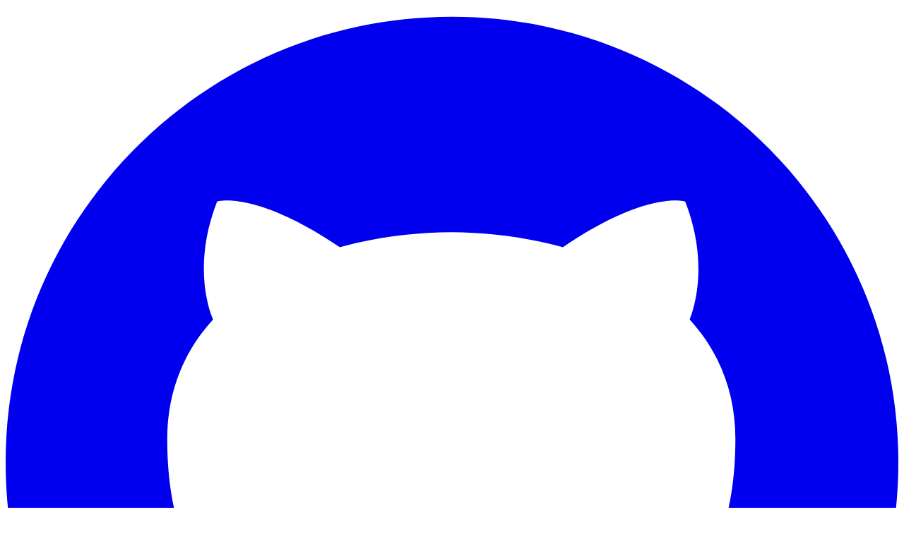

--- FILE ---
content_type: text/html; charset=UTF-8
request_url: https://laravel.io/forum/03-02-2014-pivot-table-with-3-columns
body_size: 11008
content:
<!DOCTYPE html>
<html lang="en">
<head>
    <meta charset="utf-8">
    <meta http-equiv="X-UA-Compatible" content="IE=edge">
    <meta name="viewport" content="width=device-width, initial-scale=1">

    <!-- CSRF Token -->
    <meta name="csrf-token" content="W6GEnZMOpNPEyHFFUrv7QMxpNZyV2iUc76kc6WXo">

    <title>
        pivot table with 3 columns | 
        Laravel.io
        
    </title>

    <meta name="description" content="The Laravel portal for problem solving, knowledge sharing and community building." />
    <link rel="canonical" href="https://laravel.io/forum/03-02-2014-pivot-table-with-3-columns" />
    
    <link rel="preconnect" href="https://fonts.bunny.net">
    <link href="https://fonts.bunny.net/css?family=inter:400,500,600&display=swap" rel="stylesheet" />

    <link rel="preload" as="style" href="https://laravel.io/build/assets/app-CnYWdqLm.css" /><link rel="stylesheet" href="https://laravel.io/build/assets/app-CnYWdqLm.css" data-navigate-track="reload" />
    
    <script>
        window.Laravel = {"csrfToken":"W6GEnZMOpNPEyHFFUrv7QMxpNZyV2iUc76kc6WXo"};
    </script>

    <link rel="alternate" type="application/atom+xml" href="https://laravel.io/forum/feed" title="Laravel.io Forum RSS Feed">
    <link rel="alternate" type="application/atom+xml" href="https://laravel.io/articles/feed" title="Laravel.io Articles RSS Feed">
    <link rel="apple-touch-icon" sizes="180x180" href="/images/favicons/apple-touch-icon.png">
<link rel="icon" type="image/png" sizes="32x32" href="/images/favicons/favicon-32x32.png">
<link rel="icon" type="image/png" sizes="16x16" href="/images/favicons/favicon-16x16.png">
<link rel="manifest" href="/site.webmanifest">
<link rel="mask-icon" href="/images/favicons/safari-pinned-tab.svg" color="#5bbad5">
<meta name="msapplication-TileColor" content="#2b5797">
<meta name="theme-color" content="#ffffff">
    <!-- Twitter sharing -->
<meta name="twitter:card" content="summary_large_image" />
<meta name="twitter:title" content="pivot table with 3 columns | Laravel.io">
<meta name="twitter:creator" content="@laravelio" />
<!-- /Twitter sharing -->

<!-- Facebook sharing -->
<meta property="og:url" content="https://laravel.io/forum/03-02-2014-pivot-table-with-3-columns" />
<meta property="og:title" content="pivot table with 3 columns | Laravel.io" />

    <meta property="og:image" content="https://laravel.io/images/laravelio-share.png" />
<!-- /Facebook sharing -->
    <!-- Fathom - beautiful, simple website analytics -->
    <script src="https://cdn.usefathom.com/script.js" site="UXCUXOED" defer ></script>
    <!-- / Fathom -->

    <!-- Livewire Styles --><style >[wire\:loading][wire\:loading], [wire\:loading\.delay][wire\:loading\.delay], [wire\:loading\.inline-block][wire\:loading\.inline-block], [wire\:loading\.inline][wire\:loading\.inline], [wire\:loading\.block][wire\:loading\.block], [wire\:loading\.flex][wire\:loading\.flex], [wire\:loading\.table][wire\:loading\.table], [wire\:loading\.grid][wire\:loading\.grid], [wire\:loading\.inline-flex][wire\:loading\.inline-flex] {display: none;}[wire\:loading\.delay\.none][wire\:loading\.delay\.none], [wire\:loading\.delay\.shortest][wire\:loading\.delay\.shortest], [wire\:loading\.delay\.shorter][wire\:loading\.delay\.shorter], [wire\:loading\.delay\.short][wire\:loading\.delay\.short], [wire\:loading\.delay\.default][wire\:loading\.delay\.default], [wire\:loading\.delay\.long][wire\:loading\.delay\.long], [wire\:loading\.delay\.longer][wire\:loading\.delay\.longer], [wire\:loading\.delay\.longest][wire\:loading\.delay\.longest] {display: none;}[wire\:offline][wire\:offline] {display: none;}[wire\:dirty]:not(textarea):not(input):not(select) {display: none;}:root {--livewire-progress-bar-color: #2299dd;}[x-cloak] {display: none !important;}[wire\:cloak] {display: none !important;}</style>
</head>

<body class=" font-sans text-black bg-white antialiased" :class="{ 'overflow-hidden': lockScroll }" x-data="{ lockScroll: false, activeModal: false }" @keyup.escape="activeModal = false">

<section class="bg-lio-500 text-white text-base py-2 px-4 flex justify-center text-center">
    <a class="md:flex md:items-center" href="https://github.com/sponsors/laravelio" target="_blank" rel="noopener">
        <svg class="shrink-0 w-4 h-4 inline mr-2" viewBox="0 0 24 24" fill="currentColor">
    <path d="M12 .297c-6.63 0-12 5.373-12 12 0 5.303 3.438 9.8 8.205 11.385.6.113.82-.258.82-.577 0-.285-.01-1.04-.015-2.04-3.338.724-4.042-1.61-4.042-1.61C4.422 18.07 3.633 17.7 3.633 17.7c-1.087-.744.084-.729.084-.729 1.205.084 1.838 1.236 1.838 1.236 1.07 1.835 2.809 1.305 3.495.998.108-.776.417-1.305.76-1.605-2.665-.3-5.466-1.332-5.466-5.93 0-1.31.465-2.38 1.235-3.22-.135-.303-.54-1.523.105-3.176 0 0 1.005-.322 3.3 1.23.96-.267 1.98-.399 3-.405 1.02.006 2.04.138 3 .405 2.28-1.552 3.285-1.23 3.285-1.23.645 1.653.24 2.873.12 3.176.765.84 1.23 1.91 1.23 3.22 0 4.61-2.805 5.625-5.475 5.92.42.36.81 1.096.81 2.22 0 1.606-.015 2.896-.015 3.286 0 .315.21.69.825.57C20.565 22.092 24 17.592 24 12.297c0-6.627-5.373-12-12-12"/>
</svg> Support the ongoing development of Laravel.io  →
    </a>
</section>
<nav class="shadow-sm mb-1">
    <div class="container mx-auto text-gray-800 lg:block lg:py-8" x-data="navConfig()" @click.outside="nav = false">
        <div class="block bg-white 2xl:-mx-10">
            <div class="lg:px-4 lg:flex">
                <div class="block lg:flex lg:items-center lg:shrink-0">
                    <div class="flex justify-between items-center p-4 lg:p-0">
                        <a href="https://laravel.io" class="mr-4">
                            <img loading="lazy" class="h-6 w-auto lg:h-8" src="https://laravel.io/images/laravelio-logo.svg" width="330" height="78" alt="Laravel.io" />
                        </a>

                        <div class="flex gap-x-3 lg:hidden">
                            <button @click="showSearch($event)">
                                <svg class="w-6 h-6" xmlns="http://www.w3.org/2000/svg" fill="none" viewBox="0 0 24 24" stroke-width="1.5" stroke="currentColor" aria-hidden="true" data-slot="icon">
  <path stroke-linecap="round" stroke-linejoin="round" d="m21 21-5.197-5.197m0 0A7.5 7.5 0 1 0 5.196 5.196a7.5 7.5 0 0 0 10.607 10.607Z"/>
</svg>                            </button>

                            <button @click="nav = !nav">
                                <svg x-show="!nav" class="w-6 h-6" xmlns="http://www.w3.org/2000/svg" fill="none" viewBox="0 0 24 24" stroke-width="1.5" stroke="currentColor" aria-hidden="true" data-slot="icon">
  <path stroke-linecap="round" stroke-linejoin="round" d="M3.75 6.75h16.5M3.75 12H12m-8.25 5.25h16.5"/>
</svg>                            </button>

                            <button @click="nav = !nav" x-cloak>
                                <svg x-show="nav" class="w-6 h-6" xmlns="http://www.w3.org/2000/svg" fill="none" viewBox="0 0 24 24" stroke-width="1.5" stroke="currentColor" aria-hidden="true" data-slot="icon">
  <path stroke-linecap="round" stroke-linejoin="round" d="M6 18 18 6M6 6l12 12"/>
</svg>                            </button>
                        </div>
                    </div>

                    <div class="mt-2 border-b border-gray-200 lg:block lg:mt-0 lg:border-0" x-cloak :class="{ 'block': nav, 'hidden': !nav }">
                        <ul class="flex flex-col px-4 mb-2 gap-y-2 lg:flex-row lg:mb-0 lg:gap-6">
                            <li class="rounded-sm lg:mb-0 lg:hover:bg-gray-100  bg-gray-100 ">
                                <a href="https://laravel.io/forum" class="inline-block w-full px-2 py-1">
                                    Forum
                                </a>
                            </li>

                            <li class="rounded-sm lg:mb-0 lg:hover:bg-gray-100 ">
                                <a href="https://laravel.io/articles" class="inline-block w-full px-2 py-1">
                                    Articles
                                </a>
                            </li>

                            <li class="rounded-sm lg:mb-0 lg:hover:bg-gray-100">
                                <a href="https://paste.laravel.io" class="inline-block w-full px-2 py-1">
                                    Pastebin
                                </a>
                            </li>
                        </ul>
                    </div>
                </div>

                <div class="w-full block gap-x-4 lg:flex lg:items-center lg:justify-end">
                    <div class="flex items-center gap-x-4">
                        <button @keydown.window.prevent.ctrl.k="showSearch($event)" @keydown.window.prevent.cmd.k="showSearch($event)" @click="showSearch($event)" @keyup.window.slash="showSearch($event)" class="hover:text-lio-500">
                            <svg class="h-5 w-5 hidden lg:block" xmlns="http://www.w3.org/2000/svg" fill="none" viewBox="0 0 24 24" stroke-width="1.5" stroke="currentColor" aria-hidden="true" data-slot="icon">
  <path stroke-linecap="round" stroke-linejoin="round" d="m21 21-5.197-5.197m0 0A7.5 7.5 0 1 0 5.196 5.196a7.5 7.5 0 0 0 10.607 10.607Z"/>
</svg>                        </button>

                        <div x-data="searchConfig()" x-init="$watch('searchVisible', value => toggle())" x-show="searchVisible" x-cloak
    class="fixed inset-0 z-50 overflow-y-auto p-4 sm:p-6 md:p-20" role="dialog" aria-modal="true">
    <div class="fixed inset-0 bg-gray-700 opacity-50 transition-opacity -z-10" aria-hidden="true"></div>

    <div @click.outside="searchVisible = false"
        class="mx-auto max-w-xl transform overflow-hidden rounded-xl bg-white shadow-2xl ring-1 ring-black ring-opacity-5 transition-all">
        <div class="relative">
            <label for="search" class="sr-only">Search</label>

            <svg class="pointer-events-none absolute top-3.5 left-4 h-5 w-5 text-gray-400"
                xmlns="http://www.w3.org/2000/svg" viewBox="0 0 20 20" fill="currentColor" aria-hidden="true">
                <path fill-rule="evenodd"
                    d="M8 4a4 4 0 100 8 4 4 0 000-8zM2 8a6 6 0 1110.89 3.476l4.817 4.817a1 1 0 01-1.414 1.414l-4.816-4.816A6 6 0 012 8z"
                    clip-rule="evenodd" />
            </svg>
            <input x-model="searchQuery" @input.debounce.100ms="search" x-ref="search" type="text" name="search"
                id="search"
                class="h-12 w-full border-0 bg-transparent px-11 pr-4 text-gray-800 placeholder-gray-400 focus:ring-0 sm:text-sm"
                placeholder="Search..." role="combobox" aria-expanded="false" aria-controls="options">
            <kbd @keyup.window.escape="searchVisible = false" @click="searchVisible = false"
                class="absolute top-3.5 right-4 text-xs rounded-sm bg-gray-100 text-gray-500 px-2 py-1 cursor-pointer">ESC</kbd>
        </div>

        <div x-show="!searchQuery.length" x-cloak
            class="border-t border-gray-100 py-14 px-6 text-center text-sm sm:px-14">
            <svg class="mx-auto h-6 w-6 text-gray-400" xmlns="http://www.w3.org/2000/svg" fill="none" viewBox="0 0 24 24"
                stroke="currentColor" aria-hidden="true">
                <path stroke-linecap="round" stroke-linejoin="round" stroke-width="2"
                    d="M3.055 11H5a2 2 0 012 2v1a2 2 0 002 2 2 2 0 012 2v2.945M8 3.935V5.5A2.5 2.5 0 0010.5 8h.5a2 2 0 012 2 2 2 0 104 0 2 2 0 012-2h1.064M15 20.488V18a2 2 0 012-2h3.064M21 12a9 9 0 11-18 0 9 9 0 0118 0z" />
            </svg>
            <p class="mt-4 font-semibold text-gray-900">Search for threads, articles and users</p>
            <p class="mt-2 text-gray-500">Quickly access threads and articles by running a global search.</p>
        </div>

        <div
            x-show="searchQuery.length && (threads.total || articles.total || users.total)"
            x-data="tabConfig()"
            x-init="$watch('activeTab', value => setActiveTab(value))"
            x-cloak
        >
            <ul class="grid grid-flow-col text-center text-gray-500 bg-gray-100 rounded-lg p-1">
                <li>
                    <a href="javascript:void(0)" @click="activeTab = 'threads'" class="flex justify-center py-4" :class="currentTab('threads')">
                        <span class="font-bold">Threads</span>
                        <span x-text="threads.formattedTotal()" class="ml-2 text-sm text-gray-500 leading-6"></span>
                    </a>
                </li>
                <li>
                    <a href="javascript:void(0)" @click="activeTab = 'articles'" class="flex justify-center py-4" :class="currentTab('articles')">
                        <span class="font-bold">Articles</span>
                        <span x-text="articles.formattedTotal()" class="ml-2 text-sm text-gray-500 leading-6"></span>
                    </a>
                </li>
                <li>
                    <a href="javascript:void(0)" @click="activeTab = 'users'" class="flex justify-center py-4" :class="currentTab('users')">
                        <span class="font-bold">Users</span>
                        <span x-text="users.formattedTotal()" class="ml-2 text-sm text-gray-500 leading-6"></span>
                    </a>
                </li>
            </ul>
            <ul>
                <li x-show="activeTab === 'threads'" class="mt-2 text-sm text-gray-800">
                    <template x-for="thread in threads.threads">
                        <li class="cursor-default select-none px-4 py-2 hover:bg-lio-100" :id="`option-${thread.id}`" role="option" tabindex="-1">
                            <a :href="'/forum/'+thread.slug" class="flex flex-col">
                                <span class="text-black-900 font-medium break-all" x-html="thread._highlightResult.subject.value"></span>
                                <span class="text-black-900 break-all" x-html="thread._snippetResult.body.value"></span>
                            </a>
                        </li>
                    </template>
                </li>
                <li x-show="activeTab === 'articles'" class="mt-2 text-sm text-gray-800">
                    <template x-for="article in articles.articles">
                        <li class="cursor-default select-none px-4 py-2 hover:bg-lio-100" :id="`option-${article.id}`" role="option" tabindex="-1">
                            <a :href="'/articles/'+article.slug" class="flex flex-col">
                                <span class="text-black-900 font-medium break-all" x-html="article._highlightResult.title.value"></span>
                                <span class="text-black-900 break-all" x-html="article._snippetResult.body.value"></span>
                            </a>
                        </li>
                    </template>
                </li>
                <li x-show="activeTab === 'users'" class="mt-2 text-sm text-gray-800">
                    <template x-for="user in users.users">
                        <li class="cursor-default select-none px-4 py-2 hover:bg-lio-100" :id="`option-${user.id}`" role="option" tabindex="-1">
                            <a :href="'/user/'+user.username" class="flex flex-col">
                                <span class="text-black-900 font-medium break-all" x-html="user._highlightResult.username.value"></span>
                                <span class="text-black-900 break-all" x-html="user._highlightResult.name.value"></span>
                            </a>
                        </li>
                    </template>
                </li>
            </ul>
        </div>

        <div x-show="searchQuery.length && !threads.total && !articles.total && !users.total" x-cloak
            class="border-t border-gray-100 py-14 px-6 text-center text-sm sm:px-14">
            <svg class="mx-auto h-6 w-6 text-gray-400" xmlns="http://www.w3.org/2000/svg" fill="none"
                viewBox="0 0 24 24" stroke="currentColor" aria-hidden="true">
                <path stroke-linecap="round" stroke-linejoin="round" stroke-width="2"
                    d="M9.172 16.172a4 4 0 015.656 0M9 10h.01M15 10h.01M21 12a9 9 0 11-18 0 9 9 0 0118 0z" />
            </svg>
            <p class="mt-4 font-semibold text-gray-900">No results found</p>
            <p class="mt-2 text-gray-500">We couldn’t find anything with that term. Please try again.</p>
        </div>

        <div class="flex flex-wrap justify-end items-center bg-gray-50 py-2.5 px-4 text-xs text-gray-700">
            <a href="https://algolia.com">
                <img loading="lazy" src="https://laravel.io/images/algolia.svg" alt="Magnifying glass icon" class="h-4" />
            </a>
        </div>
    </div>
</div>
                    </div>

                    <ul class="block lg:flex lg:items-center gap-x-8" x-cloak :class="{ 'block': nav, 'hidden': !nav }">
                                                    <li class="w-full rounded-sm text-center lg:hover:bg-gray-100">
                                <a href="https://laravel.io/register" class="inline-block w-full  p-2.5">
                                    Register
                                </a>
                            </li>

                            <li>
                                <div class="hidden lg:block">
                                    <span class="inline-flex rounded-sm shadow-sm flex items-center">
            <a href="https://laravel.io/login" class="w-full bg-white border border-gray-200 rounded-sm py-2 px-4 inline-flex justify-center text-lg leading-6 text-gray-900 hover:bg-gray-100">
            <span class="flex items-center">
                                            <svg class="w-5 h-5 mr-1" xmlns="http://www.w3.org/2000/svg" fill="none" viewBox="0 0 24 24" stroke-width="1.5" stroke="currentColor" aria-hidden="true" data-slot="icon">
  <path stroke-linecap="round" stroke-linejoin="round" d="M15.75 6a3.75 3.75 0 1 1-7.5 0 3.75 3.75 0 0 1 7.5 0ZM4.501 20.118a7.5 7.5 0 0 1 14.998 0A17.933 17.933 0 0 1 12 21.75c-2.676 0-5.216-.584-7.499-1.632Z"/>
</svg>                                            Login
                                        </span>
        </a>
    </span>
                                </div>

                                <a href="https://laravel.io/login" class="block w-full text-center bg-lio-500 text-white p-2.5 lg:hidden">
                                    Login
                                </a>
                            </li>
                                            </ul>
                </div>
            </div>
        </div>
    </div>

        <section class="container flex justify-between mx-auto bg-white pb-4 px-4 lg:pb-10">
        <h1 class="flex items-center gap-x-3.5 text-xl font-semibold lg:text-3xl">
            <a href="https://laravel.io/forum" class="text-gray-400 hover:underline">Forum</a>
            <svg class="w-6 h-6" xmlns="http://www.w3.org/2000/svg" fill="none" viewBox="0 0 24 24" stroke-width="1.5" stroke="currentColor" aria-hidden="true" data-slot="icon">
  <path stroke-linecap="round" stroke-linejoin="round" d="m8.25 4.5 7.5 7.5-7.5 7.5"/>
</svg>            <span class="break-all">pivot table with 3 columns</span>

                    </h1>
    </section>
</nav>

    <div class="bg-gray-100">        
        
            <section class="pt-5 pb-10 px-4 container mx-auto flex flex-col gap-x-12 lg:flex-row lg:pt-10 lg:pb-0">
        <div class="w-full lg:w-3/4">
            

            <div class="relative">
                <div class="relative flex flex-col gap-y-4 z-20">
                    

                    <div class="thread bg-white shadow-sm rounded-sm">
    <div class="border-b border-gray-200">
        <div class="px-4 pt-4 pb-1 lg:px-6 lg:py-2">
            <div class="flex flex-row justify-between items-start lg:items-center">
                <div>
                    <div class="flex flex-wrap items-center space-x-1 text-sm">
                        <div class="flex items-center">
                            <div class="relative inline-block">
            <a href="https://laravel.io/user/sebsept">
            
            <div data-flux-avatar="data-flux-avatar" data-slot="avatar" data-size="md" class="[:where(&amp;)]:size-10 [:where(&amp;)]:text-sm [--avatar-radius:calc(infinity*1px)] relative flex-none isolate flex items-center justify-center [:where(&amp;)]:font-medium rounded-[var(--avatar-radius)] [:where(&amp;)]:bg-zinc-200 [:where(&amp;)]:dark:bg-zinc-600 [:where(&amp;)]:text-zinc-800 [:where(&amp;)]:dark:text-white  after:absolute after:inset-0 after:inset-ring-[1px] after:inset-ring-black/7 dark:after:inset-ring-white/10 after:rounded-full bg-gray-50 w-6 h-6 rounded-full mr-2" data-circle="true" loading="lazy">
        <img src="https://avatars.githubusercontent.com/u/2592502" alt="SebSept" class="rounded-[var(--avatar-radius)] size-full object-cover">
    </div>

                    </a>
    
    </div>
                            <a href="https://laravel.io/user/sebsept" class="hover:underline">
                                <span class="text-gray-900 font-semibold">sebsept</span>
                            </a>
                        </div>

                        <span class="text-gray-700">posted</span>

                        <span class="text-gray-700">
                            11 years ago
                        </span>
                    </div>
                </div>

                <div class="flex items-center gap-x-2">
                                            <div class="hidden flex-wrap gap-2 mt-2 lg:mt-0 lg:gap-x-4 lg:flex lg:flex-nowrap">
                                                            <a href="https://laravel.io/forum/tags/database">
                                    <span class="inline-block text-sm text-gray-900 bg-gray-100 border border-gray-200 rounded-sm py-1.5 px-3 leading-none">
    Database
</span>
                                </a>
                                                            <a href="https://laravel.io/forum/tags/eloquent">
                                    <span class="inline-block text-sm text-gray-900 bg-gray-100 border border-gray-200 rounded-sm py-1.5 px-3 leading-none">
    Eloquent
</span>
                                </a>
                                                            <a href="https://laravel.io/forum/tags/architecture">
                                    <span class="inline-block text-sm text-gray-900 bg-gray-100 border border-gray-200 rounded-sm py-1.5 px-3 leading-none">
    Architecture
</span>
                                </a>
                                                    </div>
                    
                                    </div>
            </div>

                            <div class="flex flex-wrap gap-2 my-2 lg:hidden">
                                            <span class="inline-block text-sm text-gray-900 bg-gray-100 border border-gray-200 rounded-sm py-1.5 px-3 leading-none">
    Database
</span>
                                            <span class="inline-block text-sm text-gray-900 bg-gray-100 border border-gray-200 rounded-sm py-1.5 px-3 leading-none">
    Eloquent
</span>
                                            <span class="inline-block text-sm text-gray-900 bg-gray-100 border border-gray-200 rounded-sm py-1.5 px-3 leading-none">
    Architecture
</span>
                                    </div>
                    </div>
    </div>

    <div
        class="prose prose-lio max-w-none p-6 break-words"
        x-data="{}"
        x-init="$nextTick(function () { highlightCode($el); })"
        x-html="&quot;&lt;p&gt;Hi&lt;\/p&gt;\n&lt;p&gt;Models :\nThere is Party (should be renamed &#039;game&#039;)\nUser can register to Party\nthen user has a registrationStatus (pending, confirmed, ...) for a Party. (so he could have a different registrationStatus for another Party)&lt;\/p&gt;\n&lt;p&gt;So I created a pivot table with (party_id, user_id, registration_status_id).&lt;\/p&gt;\n&lt;p&gt;I coded some stuff that does the job, but &lt;strong&gt;maybe we can have cleaner code&lt;\/strong&gt;...&lt;\/p&gt;\n&lt;pre&gt;&lt;code&gt;&amp;lt;?php\n\nclass Party extends Eloquent {\n\npublic function players()\n{\n\t\/\/ we can no more user -&amp;gt;players but must use -&amp;gt;players().\n\t$relation = $this-&amp;gt;belongsToMany(&#039;User&#039;);\n\t$players = $relation-&amp;gt;get();\n\t$this-&amp;gt;assignPlayersRegistrationStatus($players);\n\n\treturn $players;\n\t\/\/ return $this-&amp;gt;belongsToMany(&#039;User&#039;);\n}\n\nprotected function assignPlayersRegistrationStatus(Illuminate\\Database\\Eloquent\\Collection &amp;amp;$players)\n{\n\t$registration_status_ids = DB::table(&#039;party_user&#039;)\n\t\t-&amp;gt;where(&#039;party_id&#039;,&#039;=&#039;,$this-&amp;gt;id)\n\t\t-&amp;gt;lists(&#039;registration_status_id&#039;, &#039;user_id&#039;);\n\n\t\/\/ dd($registration_status_ids);\n\tforeach($players AS $p) {\n\t\t$p-&amp;gt;registration_status = RegistrationStatus::find( $registration_status_ids[$p-&amp;gt;id] );\n\t}\n}\n}\n&lt;\/code&gt;&lt;\/pre&gt;\n&lt;p&gt;So now we can use&lt;\/p&gt;\n&lt;pre&gt;&lt;code&gt;$party-&amp;gt;players()[x]-&amp;gt;registrationStatus\n&lt;\/code&gt;&lt;\/pre&gt;\n&lt;p&gt;Can it better coded ? (relations)&lt;\/p&gt;\n&quot;"
    ></div>

            <div class="text-sm text-gray-900 p-6">
            Last updated

            
            3 years ago.
        </div>
    
    <div class="px-6 pb-6">
        <div wire:snapshot="{&quot;data&quot;:{&quot;thread&quot;:[null,{&quot;class&quot;:&quot;threads&quot;,&quot;key&quot;:917,&quot;s&quot;:&quot;mdl&quot;}]},&quot;memo&quot;:{&quot;id&quot;:&quot;D4AgxttXNajvVWYnqlkv&quot;,&quot;name&quot;:&quot;like-thread&quot;,&quot;path&quot;:&quot;forum\/03-02-2014-pivot-table-with-3-columns&quot;,&quot;method&quot;:&quot;GET&quot;,&quot;children&quot;:{&quot;lw-4174702554-0&quot;:[&quot;div&quot;,&quot;sBxN7HmCsYDDHvVNtMRw&quot;]},&quot;scripts&quot;:[],&quot;assets&quot;:[],&quot;errors&quot;:[],&quot;locale&quot;:&quot;en&quot;},&quot;checksum&quot;:&quot;6c98925fa9661c64cb1db55c57a0128c5400cc7762950cf2a0ff8e360913b3c3&quot;}" wire:effects="{&quot;partials&quot;:[]}" wire:id="D4AgxttXNajvVWYnqlkv">
    <!--[if BLOCK]><![endif]-->        <div class="flex items-center gap-x-2">
            <div wire:snapshot="{&quot;data&quot;:{&quot;isSidebar&quot;:true,&quot;subject&quot;:[null,{&quot;class&quot;:&quot;threads&quot;,&quot;key&quot;:917,&quot;s&quot;:&quot;mdl&quot;}],&quot;type&quot;:&quot;thread&quot;,&quot;likers&quot;:&quot;&quot;},&quot;memo&quot;:{&quot;id&quot;:&quot;sBxN7HmCsYDDHvVNtMRw&quot;,&quot;name&quot;:&quot;likes&quot;,&quot;path&quot;:&quot;forum\/03-02-2014-pivot-table-with-3-columns&quot;,&quot;method&quot;:&quot;GET&quot;,&quot;children&quot;:[],&quot;scripts&quot;:[],&quot;assets&quot;:[],&quot;errors&quot;:[],&quot;locale&quot;:&quot;en&quot;},&quot;checksum&quot;:&quot;d4e8101a3ed644891fd512a858b51fff389568a02cd3ddcf34dfa3700c169084&quot;}" wire:effects="{&quot;partials&quot;:[]}" wire:id="sBxN7HmCsYDDHvVNtMRw" class="relative" x-data="{ showLikers: false }">
    <!--[if BLOCK]><![endif]--><!--[if ENDBLOCK]><![endif]-->

    <svg x-on:mouseover="showLikers = true" x-on:mouseout="showLikers = false" class="w-6 h-6" xmlns="http://www.w3.org/2000/svg" fill="none" viewBox="0 0 24 24" stroke-width="1.5" stroke="currentColor" aria-hidden="true" data-slot="icon">
  <path stroke-linecap="round" stroke-linejoin="round" d="M6.633 10.25c.806 0 1.533-.446 2.031-1.08a9.041 9.041 0 0 1 2.861-2.4c.723-.384 1.35-.956 1.653-1.715a4.498 4.498 0 0 0 .322-1.672V2.75a.75.75 0 0 1 .75-.75 2.25 2.25 0 0 1 2.25 2.25c0 1.152-.26 2.243-.723 3.218-.266.558.107 1.282.725 1.282m0 0h3.126c1.026 0 1.945.694 2.054 1.715.045.422.068.85.068 1.285a11.95 11.95 0 0 1-2.649 7.521c-.388.482-.987.729-1.605.729H13.48c-.483 0-.964-.078-1.423-.23l-3.114-1.04a4.501 4.501 0 0 0-1.423-.23H5.904m10.598-9.75H14.25M5.904 18.5c.083.205.173.405.27.602.197.4-.078.898-.523.898h-.908c-.889 0-1.713-.518-1.972-1.368a12 12 0 0 1-.521-3.507c0-1.553.295-3.036.831-4.398C3.387 9.953 4.167 9.5 5 9.5h1.053c.472 0 .745.556.5.96a8.958 8.958 0 0 0-1.302 4.665c0 1.194.232 2.333.654 3.375Z"/>
</svg></div>

            <span class="font-medium">
                0
            </span>
        </div>
    <!--[if ENDBLOCK]><![endif]-->
</div>
    </div>
</div>

                                            <div class="bg-white shadow-sm rounded-sm " id="2468" x-data="{ edit: false }">
        <div class="border-b border-gray-200">
        <div class="flex flex-row justify-between items-center px-6 py-2">
            <div class="flex flex-wrap items-center space-x-1 text-sm">
                
                <div class="inline-block">
                    <div class="flex items-center">
                        <div class="relative inline-block">
            <a href="https://laravel.io/user/sebsept">
            
            <div data-flux-avatar="data-flux-avatar" data-slot="avatar" data-size="md" class="[:where(&amp;)]:size-10 [:where(&amp;)]:text-sm [--avatar-radius:calc(infinity*1px)] relative flex-none isolate flex items-center justify-center [:where(&amp;)]:font-medium rounded-[var(--avatar-radius)] [:where(&amp;)]:bg-zinc-200 [:where(&amp;)]:dark:bg-zinc-600 [:where(&amp;)]:text-zinc-800 [:where(&amp;)]:dark:text-white  after:absolute after:inset-0 after:inset-ring-[1px] after:inset-ring-black/7 dark:after:inset-ring-white/10 after:rounded-full bg-gray-50 w-6 h-6 rounded-full mr-2" data-circle="true" loading="lazy">
        <img src="https://avatars.githubusercontent.com/u/2592502" alt="SebSept" class="rounded-[var(--avatar-radius)] size-full object-cover">
    </div>

                    </a>
    
    </div>
                        <a href="https://laravel.io/user/sebsept" class="hover:underline">
                            <span class="text-gray-900 font-semibold">sebsept</span>
                        </a>
                    </div>
                </div>

                                    <span class="text-gray-700">replied</span>
                
                <a
                    href="#2468"
                    class="pl-8 sm:pl-0 text-gray-700 hover:text-lio-500 hover:underline"
                >
                    11 years ago
                </a>
            </div>

                            <div class="flex items-center lg:gap-x-3">
    
                
    </div>
                    </div>
    </div>

            <div wire:snapshot="{&quot;data&quot;:{&quot;reply&quot;:[null,{&quot;class&quot;:&quot;replies&quot;,&quot;key&quot;:2468,&quot;s&quot;:&quot;mdl&quot;}],&quot;body&quot;:null},&quot;memo&quot;:{&quot;id&quot;:&quot;QJbuVQshNNbrWJxCJvYV&quot;,&quot;name&quot;:&quot;edit-reply&quot;,&quot;path&quot;:&quot;forum\/03-02-2014-pivot-table-with-3-columns&quot;,&quot;method&quot;:&quot;GET&quot;,&quot;children&quot;:[],&quot;scripts&quot;:[],&quot;assets&quot;:[],&quot;errors&quot;:[],&quot;locale&quot;:&quot;en&quot;},&quot;checksum&quot;:&quot;a92ddad2fbf8052d73506d3ac195055b287e7ddfb4fdaf4806164ed203816496&quot;}" wire:effects="{&quot;partials&quot;:[]}" wire:id="QJbuVQshNNbrWJxCJvYV">
    <div
        x-show="!edit"
        x-data
        x-init="$nextTick(function () { highlightCode($el); }); $watch('edit', function () { highlightCode($el); }); $wire.on('replyEdited', function () { show = true; edit = false; });"
        class="prose prose-lio max-w-none p-6 break-words"
    >
        <p>Improvement :</p>
<pre><code>class Party extends Eloquent {

public function players()
{
	$relation = $this-&gt;belongsToMany('User')-&gt;withPivot('registration_status_id');
	$players = $relation-&gt;get();
	foreach($players as &amp;$p) {
		$p-&gt;registration_status = RegistrationStatus::find( (int) $p-&gt;pivot-&gt;registration_status_id );
	}

	return $players;
}
}
</code></pre>
<p>but function still returns a collection, not a Relation object.
So still can't use
Party::find(2)-&gt;players[0]-&gt;registration_status-&gt;name;
but
Party::find(2)-&gt;players()[0]-&gt;registration_status-&gt;name</p>

    </div>

    
    <!--[if BLOCK]><![endif]-->        <div class="text-sm text-gray-900 px-6 pb-6" x-show="!edit">
            Last updated

            <!--[if BLOCK]><![endif]--><!--[if ENDBLOCK]><![endif]-->

            3 years ago.
        </div>
    <!--[if ENDBLOCK]><![endif]-->
</div>

        <div class="flex justify-between" x-show="!edit">
            <div class="px-6 pb-6">
                <div wire:snapshot="{&quot;data&quot;:{&quot;reply&quot;:[null,{&quot;class&quot;:&quot;replies&quot;,&quot;key&quot;:2468,&quot;s&quot;:&quot;mdl&quot;}]},&quot;memo&quot;:{&quot;id&quot;:&quot;z1oGcnw2tn1gw88pJKEp&quot;,&quot;name&quot;:&quot;like-reply&quot;,&quot;path&quot;:&quot;forum\/03-02-2014-pivot-table-with-3-columns&quot;,&quot;method&quot;:&quot;GET&quot;,&quot;children&quot;:{&quot;lw-3597516148-0&quot;:[&quot;div&quot;,&quot;JnyQyU2WFJv7lrnFvbuA&quot;]},&quot;scripts&quot;:[],&quot;assets&quot;:[],&quot;errors&quot;:[],&quot;locale&quot;:&quot;en&quot;},&quot;checksum&quot;:&quot;649cb0b28245841e8dc810a2a8dae69747ca44916b242161f3fe981a0cdadc9e&quot;}" wire:effects="{&quot;partials&quot;:[]}" wire:id="z1oGcnw2tn1gw88pJKEp">
    <!--[if BLOCK]><![endif]-->        <div class="flex items-center gap-x-2">
            <div wire:snapshot="{&quot;data&quot;:{&quot;isSidebar&quot;:true,&quot;subject&quot;:[null,{&quot;class&quot;:&quot;replies&quot;,&quot;key&quot;:2468,&quot;s&quot;:&quot;mdl&quot;}],&quot;type&quot;:&quot;reply&quot;,&quot;likers&quot;:&quot;&quot;},&quot;memo&quot;:{&quot;id&quot;:&quot;JnyQyU2WFJv7lrnFvbuA&quot;,&quot;name&quot;:&quot;likes&quot;,&quot;path&quot;:&quot;forum\/03-02-2014-pivot-table-with-3-columns&quot;,&quot;method&quot;:&quot;GET&quot;,&quot;children&quot;:[],&quot;scripts&quot;:[],&quot;assets&quot;:[],&quot;errors&quot;:[],&quot;locale&quot;:&quot;en&quot;},&quot;checksum&quot;:&quot;5479813396d2d0666f2f1619e0654ffc2f29402cc1c4b137b096d56a532386e2&quot;}" wire:effects="{&quot;partials&quot;:[]}" wire:id="JnyQyU2WFJv7lrnFvbuA" class="relative" x-data="{ showLikers: false }">
    <!--[if BLOCK]><![endif]--><!--[if ENDBLOCK]><![endif]-->

    <svg x-on:mouseover="showLikers = true" x-on:mouseout="showLikers = false" class="w-6 h-6" xmlns="http://www.w3.org/2000/svg" fill="none" viewBox="0 0 24 24" stroke-width="1.5" stroke="currentColor" aria-hidden="true" data-slot="icon">
  <path stroke-linecap="round" stroke-linejoin="round" d="M6.633 10.25c.806 0 1.533-.446 2.031-1.08a9.041 9.041 0 0 1 2.861-2.4c.723-.384 1.35-.956 1.653-1.715a4.498 4.498 0 0 0 .322-1.672V2.75a.75.75 0 0 1 .75-.75 2.25 2.25 0 0 1 2.25 2.25c0 1.152-.26 2.243-.723 3.218-.266.558.107 1.282.725 1.282m0 0h3.126c1.026 0 1.945.694 2.054 1.715.045.422.068.85.068 1.285a11.95 11.95 0 0 1-2.649 7.521c-.388.482-.987.729-1.605.729H13.48c-.483 0-.964-.078-1.423-.23l-3.114-1.04a4.501 4.501 0 0 0-1.423-.23H5.904m10.598-9.75H14.25M5.904 18.5c.083.205.173.405.27.602.197.4-.078.898-.523.898h-.908c-.889 0-1.713-.518-1.972-1.368a12 12 0 0 1-.521-3.507c0-1.553.295-3.036.831-4.398C3.387 9.953 4.167 9.5 5 9.5h1.053c.472 0 .745.556.5.96a8.958 8.958 0 0 0-1.302 4.665c0 1.194.232 2.333.654 3.375Z"/>
</svg></div>

            <span class="font-medium">
                0
            </span>
        </div>
    <!--[if ENDBLOCK]><![endif]-->
</div>
            </div>

                    </div>
    </div>
                                    </div>

                <div class="absolute h-full border-l border-lio-500 ml-8 z-10 inset-y-0 left-0 lg:ml-16"></div>
            </div>

            
                                                <p class="text-center py-8">
                        <a href="https://laravel.io/login" class="text-lio-500 border-b-2 pb-0.5 border-lio-100 hover:text-lio-600">Sign in</a> to participate in this thread!
                    </p>
                                    </div>

        <div class="w-full lg:w-1/4">
            <a href="https://nativephp.com/mobile?ref=laravel.io" target="_blank" rel="noopener noreferrer" onclick="fathom.trackEvent('Native PHP sidebar ad click');">
    <img loading="lazy" class="my-4 mx-auto w-full" style="max-width:300px" src="https://laravel.io/images/showcase/nativephp-small.png" alt="Native PHP">
</a>

<p class="text-center px-4 mt-4 md:mt-6">
    <a href="https://github.com/sponsors/laravelio" target="_blank" rel="noopener"
       class="text-base border-b pb-1 text-gray-700 border-gray-300 hover:text-gray-500">
        Your banner here too?
    </a>
</p>
            <div class="mt-6">
                <div class="flex flex-col rounded-md shadow-sm mt-6">
    <div class="bg-gray-800 rounded-t-md h-28" style="background-image: url('https://laravel.io/images/default-background.svg')"></div>

    <div class="flex flex-col items-center justify-center bg-white rounded-b-md pb-8">
        <div class="relative inline-block">
            <a href="https://laravel.io/user/sebsept">
            
            <div data-flux-avatar="data-flux-avatar" data-slot="avatar" data-size="md" class="[:where(&amp;)]:size-10 [:where(&amp;)]:text-sm [--avatar-radius:calc(infinity*1px)] relative flex-none isolate flex items-center justify-center [:where(&amp;)]:font-medium rounded-[var(--avatar-radius)] [:where(&amp;)]:bg-zinc-200 [:where(&amp;)]:dark:bg-zinc-600 [:where(&amp;)]:text-zinc-800 [:where(&amp;)]:dark:text-white  after:absolute after:inset-0 after:inset-ring-[1px] after:inset-ring-black/7 dark:after:inset-ring-white/10 after:rounded-full bg-gray-50 w-32 h-32 rounded-full -mt-16 mb-6" data-circle="true" loading="lazy">
        <img src="https://avatars.githubusercontent.com/u/2592502" alt="SebSept" class="rounded-[var(--avatar-radius)] size-full object-cover">
    </div>

                    </a>
    
    </div>
        <a href="https://laravel.io/user/sebsept" class="flex flex-col text-center text-xl font-medium mb-4 hover:underline">
            SebSept
            <span class="text-lg text-gray-600">sebsept</span>
        </a>

        <span class="text-gray-600 mb-4">
            Joined 20 Feb 2014
        </span>

        <div class="flex items-center gap-x-3">
                            <a href="https://github.com/SebSept">
                    <svg class="w-6 h-6" viewBox="0 0 24 24" fill="currentColor">
    <path d="M12 .297c-6.63 0-12 5.373-12 12 0 5.303 3.438 9.8 8.205 11.385.6.113.82-.258.82-.577 0-.285-.01-1.04-.015-2.04-3.338.724-4.042-1.61-4.042-1.61C4.422 18.07 3.633 17.7 3.633 17.7c-1.087-.744.084-.729.084-.729 1.205.084 1.838 1.236 1.838 1.236 1.07 1.835 2.809 1.305 3.495.998.108-.776.417-1.305.76-1.605-2.665-.3-5.466-1.332-5.466-5.93 0-1.31.465-2.38 1.235-3.22-.135-.303-.54-1.523.105-3.176 0 0 1.005-.322 3.3 1.23.96-.267 1.98-.399 3-.405 1.02.006 2.04.138 3 .405 2.28-1.552 3.285-1.23 3.285-1.23.645 1.653.24 2.873.12 3.176.765.84 1.23 1.91 1.23 3.22 0 4.61-2.805 5.625-5.475 5.92.42.36.81 1.096.81 2.22 0 1.606-.015 2.896-.015 3.286 0 .315.21.69.825.57C20.565 22.092 24 17.592 24 12.297c0-6.627-5.373-12-12-12"/>
</svg>                </a>
            
            
            
                    </div>
    </div>

</div>
            </div>

            
            <div class="my-6">
                <div class="bg-white shadow-sm rounded-md p-5 pb-3">
    <h3 class="text-xl font-semibold">Moderators</h3>

    <ul>
                    <li class="border-b border-gray-200 flex items-center gap-x-5 pb-3 pt-5">
                <div class="relative inline-block">
            <a href="https://laravel.io/user/driesvints">
            
            <div data-flux-avatar="data-flux-avatar" data-slot="avatar" data-size="md" class="[:where(&amp;)]:size-10 [:where(&amp;)]:text-sm [--avatar-radius:calc(infinity*1px)] relative flex-none isolate flex items-center justify-center [:where(&amp;)]:font-medium rounded-[var(--avatar-radius)] [:where(&amp;)]:bg-zinc-200 [:where(&amp;)]:dark:bg-zinc-600 [:where(&amp;)]:text-zinc-800 [:where(&amp;)]:dark:text-white  after:absolute after:inset-0 after:inset-ring-[1px] after:inset-ring-black/7 dark:after:inset-ring-white/10 after:rounded-full bg-gray-50 w-10 h-10" data-circle="true" loading="lazy">
        <img src="https://avatars.githubusercontent.com/u/594614" alt="Dries Vints" class="rounded-[var(--avatar-radius)] size-full object-cover">
    </div>

                    </a>
    
    </div>
                <span class="flex flex-col">
                    <a href="https://laravel.io/user/driesvints" class="hover:underline">
                        <span class="text-gray-900 font-medium">
                            driesvints
                        </span>
                    </a>

                    <span class="text-gray-700">
                        Joined 16 Dec 2013
                    </span>
                </span>
            </li>
                    <li class="border-b border-gray-200 flex items-center gap-x-5 pb-3 pt-5">
                <div class="relative inline-block">
            <a href="https://laravel.io/user/joedixon">
            
            <div data-flux-avatar="data-flux-avatar" data-slot="avatar" data-size="md" class="[:where(&amp;)]:size-10 [:where(&amp;)]:text-sm [--avatar-radius:calc(infinity*1px)] relative flex-none isolate flex items-center justify-center [:where(&amp;)]:font-medium rounded-[var(--avatar-radius)] [:where(&amp;)]:bg-zinc-200 [:where(&amp;)]:dark:bg-zinc-600 [:where(&amp;)]:text-zinc-800 [:where(&amp;)]:dark:text-white  after:absolute after:inset-0 after:inset-ring-[1px] after:inset-ring-black/7 dark:after:inset-ring-white/10 after:rounded-full bg-gray-50 w-10 h-10" data-circle="true" loading="lazy">
        <img src="https://avatars.githubusercontent.com/u/3438564" alt="Joe Dixon" class="rounded-[var(--avatar-radius)] size-full object-cover">
    </div>

                    </a>
    
    </div>
                <span class="flex flex-col">
                    <a href="https://laravel.io/user/joedixon" class="hover:underline">
                        <span class="text-gray-900 font-medium">
                            joedixon
                        </span>
                    </a>

                    <span class="text-gray-700">
                        Joined 23 Jun 2014
                    </span>
                </span>
            </li>
                    <li class="flex items-center gap-x-5 pb-3 pt-5">
                <div class="relative inline-block">
            <a href="https://laravel.io/user/tvbeek">
            
            <div data-flux-avatar="data-flux-avatar" data-slot="avatar" data-size="md" class="[:where(&amp;)]:size-10 [:where(&amp;)]:text-sm [--avatar-radius:calc(infinity*1px)] relative flex-none isolate flex items-center justify-center [:where(&amp;)]:font-medium rounded-[var(--avatar-radius)] [:where(&amp;)]:bg-zinc-200 [:where(&amp;)]:dark:bg-zinc-600 [:where(&amp;)]:text-zinc-800 [:where(&amp;)]:dark:text-white  after:absolute after:inset-0 after:inset-ring-[1px] after:inset-ring-black/7 dark:after:inset-ring-white/10 after:rounded-full bg-gray-50 w-10 h-10" data-circle="true" loading="lazy">
        <img src="https://avatars.githubusercontent.com/u/2026498" alt="Tobias van Beek" class="rounded-[var(--avatar-radius)] size-full object-cover">
    </div>

                    </a>
    
    </div>
                <span class="flex flex-col">
                    <a href="https://laravel.io/user/tvbeek" class="hover:underline">
                        <span class="text-gray-900 font-medium">
                            tvbeek
                        </span>
                    </a>

                    <span class="text-gray-700">
                        Joined 8 Jan 2018
                    </span>
                </span>
            </li>
            </ul>
</div>
            </div>
        </div>
    </section>
    </div>

<section class="mt-12 lg:mt-40">
    <div class="container mx-auto flex justify-center mt-14">
    <div class="w-full mx-4 text-center">
        <p class="text-base mb-6 md:text-lg md:mb-12">
            We'd like to thank these <span class="text-lio-500 font-bold relative inline-block stroke-current">
    amazing companies
    <svg class="absolute bottom-0 w-full max-h-1.5" viewBox="0 0 55 5" xmlns="http://www.w3.org/2000/svg" preserveAspectRatio="none">
    <path d="M0.652466 4.00002C15.8925 2.66668 48.0351 0.400018 54.6853 2.00002" stroke-width="2"/>
</svg></span> for supporting us
        </p>

        

        <div class="mt-8 flex justify-center">
            <div class="gap-x-12 flex justify-center">
                <a class="flex items-center" href="https://nativephp.com/mobile?ref=laravel.io">
    <img loading="lazy" class="max-h-42 max-w-60" src="https://laravel.io/images/sponsors/nativephp.png" alt="NativePHP" />
</a>
            </div>
        </div>

        <div class="mt-12 grid grid-cols-2 gap-y-8 lg:grid-cols-3">
            <div class="col-span-2 flex justify-center lg:col-span-1">
                <a class="flex items-center" href="https://eventy.io/?utm_source=Laravel.io&amp;utm_campaign=eventy&amp;utm_medium=advertisement">
    <img loading="lazy" class="max-h-36 max-w-42" src="https://laravel.io/images/sponsors/eventy.svg" alt="Eventy" />
</a>
            </div>

            <div class="col-span-2 flex justify-center lg:col-span-1">
                <a class="flex items-center" href="https://usefathom.com/ref/7A8QGC">
    <img loading="lazy" class="max-h-36 max-w-42" src="https://laravel.io/images/sponsors/fathom.png" alt="Fathom" />
</a>
            </div>

            <div class="col-span-2 flex justify-center lg:col-span-1">
                <a class="flex items-center" href="https://forge.laravel.com/">
    <img loading="lazy" class="max-h-36 max-w-42" src="https://laravel.io/images/sponsors/forge.png" alt="Forge" />
</a>
            </div>

            <div class="col-span-2 flex justify-center lg:col-span-1">
                <a class="flex items-center" href="https://envoyer.io/">
    <img loading="lazy" class="max-h-36 max-w-42" src="https://laravel.io/images/sponsors/envoyer.png" alt="Envoyer" />
</a>
            </div>

            <div class="col-span-2 flex justify-center lg:col-span-1">
                <a class="flex items-center" href="https://beyondco.de">
    <img loading="lazy" class="max-h-36 max-w-42" src="https://laravel.io/images/sponsors/beyondcode.png" alt="Beyond Code" />
</a>
            </div>

            <div class="col-span-2 flex justify-center lg:col-span-1">
                <a class="flex items-center" href="https://www.bairesdev.com/sponsoring-open-source-projects/">
    <img loading="lazy" class="max-h-36 max-w-42" src="https://laravel.io/images/sponsors/bairesdev.png" alt="BairesDev" />
</a>
            </div>

            <div class="col-span-2 flex justify-center lg:col-span-1">
                <a class="flex items-center" href="https://www.n-ix.com/">
    <img loading="lazy" class="max-h-20 max-w-28" src="https://laravel.io/images/sponsors/n-ix.png" alt="N-iX" />
</a>
            </div>
        </div>

        <p class="text-center px-4 mt-8 md:mt-12">
    <a href="https://github.com/sponsors/laravelio" target="_blank" rel="noopener"
       class="text-base border-b pb-1 text-lio-500 border-lio-100 hover:text-lio-600">
        Your logo here?
    </a>
</p>    </div>
</div>
</section>

<div class="bg-gray-900 text-white mt-14 lg:mt-40">
    <div class="container mx-auto pt-7 pb-8 lg:pt-20 lg:px-16">
        <div class="mx-4 md:mx-0">
            <div class="flex flex-col pb-8 mb-8 border-b lg:pb-16 border-gray-800 lg:flex-row">
                <div class="w-full mb-6 lg:w-2/5 lg:pr-20 lg:mb-0">
                    <img loading="lazy" src="https://laravel.io/images/laravelio-logo-white.svg" alt="Laravel.io" class="block mb-5" />

                    <p class="text-gray-100 lg:leading-loose">
                        The Laravel portal for problem solving, knowledge sharing and community building.
                    </p>
                </div>

                <div class="lg:w-full lg:flex lg:justify-between">
                    <div class="grow mb-6 lg:mb-0">
                        <p class="text-lg mb-4 lg:mb-6">
                            Laravel.io
                        </p>

                        <div class="flex flex-wrap lg:flex-col lg:flex-no-wrap">
                            <a href="https://laravel.io/forum" class="w-1/2 text-gray-400 mb-4 hover:text-gray-200 lg:mb-6">
                                Forum
                            </a>

                            <a href="https://laravel.io/articles" class="w-1/2 text-gray-400 mb-4 hover:text-gray-200 lg:mb-6">
                                Articles
                            </a>

                            <a href="https://paste.laravel.io" class="w-1/2 text-gray-400 mb-4 hover:text-gray-200 lg:mb-6">
                                Pastebin
                            </a>
                        </div>
                    </div>

                    <div class="grow mb-6 lg:mb-0">
                        <p class="text-lg mb-4 lg:mb-6">
                            Socials
                        </p>

                        <div class="flex flex-wrap lg:flex-col lg:flex-no-wrap">
                            <a href="https://x.com/laravelio" class="w-1/2 text-gray-400 mb-4 hover:text-gray-200 lg:mb-6 whitespace-nowrap">
                                <svg class="text-white w-4 h-4 inline mr-2" xmlns="http://www.w3.org/2000/svg" role="img" viewBox="0 0 24 24" fill="currentColor"><title>X</title><path d="M18.901 1.153h3.68l-8.04 9.19L24 22.846h-7.406l-5.8-7.584-6.638 7.584H.474l8.6-9.83L0 1.154h7.594l5.243 6.932ZM17.61 20.644h2.039L6.486 3.24H4.298Z"/></svg>                                (Twitter)
                            </a>

                            <a href="https://bsky.app/profile/laravel.io" class="w-1/2 text-gray-400 mb-4 hover:text-gray-200 lg:mb-6 whitespace-nowrap">
                                <svg class="text-white w-4 h-4 inline mr-2" xmlns="http://www.w3.org/2000/svg" role="img" viewBox="0 0 24 24" fill="currentColor">
    <title>Bluesky</title>
    <path d="M12 10.8c-1.087-2.114-4.046-6.053-6.798-7.995C2.566.944 1.561 1.266.902 1.565.139 1.908 0 3.08 0 3.768c0 .69.378 5.65.624 6.479.815 2.736 3.713 3.66 6.383 3.364.136-.02.275-.039.415-.056-.138.022-.276.04-.415.056-3.912.58-7.387 2.005-2.83 7.078 5.013 5.19 6.87-1.113 7.823-4.308.953 3.195 2.05 9.271 7.733 4.308 4.267-4.308 1.172-6.498-2.74-7.078a8.741 8.741 0 0 1-.415-.056c.14.017.279.036.415.056 2.67.297 5.568-.628 6.383-3.364.246-.828.624-5.79.624-6.478 0-.69-.139-1.861-.902-2.206-.659-.298-1.664-.62-4.3 1.24C16.046 4.748 13.087 8.687 12 10.8Z"></path>
</svg>                                Bluesky
                            </a>

                            <a href="https://github.com/laravelio" class="w-1/2 text-gray-400 mb-4 hover:text-gray-200 lg:mb-6 whitespace-nowrap">
                                <svg class="text-white w-4 h-4 inline mr-2" viewBox="0 0 24 24" fill="currentColor">
    <path d="M12 .297c-6.63 0-12 5.373-12 12 0 5.303 3.438 9.8 8.205 11.385.6.113.82-.258.82-.577 0-.285-.01-1.04-.015-2.04-3.338.724-4.042-1.61-4.042-1.61C4.422 18.07 3.633 17.7 3.633 17.7c-1.087-.744.084-.729.084-.729 1.205.084 1.838 1.236 1.838 1.236 1.07 1.835 2.809 1.305 3.495.998.108-.776.417-1.305.76-1.605-2.665-.3-5.466-1.332-5.466-5.93 0-1.31.465-2.38 1.235-3.22-.135-.303-.54-1.523.105-3.176 0 0 1.005-.322 3.3 1.23.96-.267 1.98-.399 3-.405 1.02.006 2.04.138 3 .405 2.28-1.552 3.285-1.23 3.285-1.23.645 1.653.24 2.873.12 3.176.765.84 1.23 1.91 1.23 3.22 0 4.61-2.805 5.625-5.475 5.92.42.36.81 1.096.81 2.22 0 1.606-.015 2.896-.015 3.286 0 .315.21.69.825.57C20.565 22.092 24 17.592 24 12.297c0-6.627-5.373-12-12-12"/>
</svg>                                GitHub
                            </a>
                        </div>
                    </div>

                    <div class="grow">
                        
                    </div>

                    <div class="grow">
                        
                    </div>
                </div>
            </div>

            <div class="text-gray-100 flex flex-col lg:flex-row">
                <span class="mb-5 lg:mb-0 lg:mr-5">
                    &copy; 2025 Laravel.io - All rights reserved.
                </span>

                <div class="flex flex-wrap lg:block">
                    <a href="https://laravel.io/terms" class="w-1/2 mb-4 hover:text-gray-200 lg:w-full lg:mb-0 lg:mr-8">
                        Terms of service
                    </a>
                    <a href="https://laravel.io/privacy" class="w-1/2 mb-4 hover:text-gray-200 lg:w-full lg:mb-0 lg:mr-8">
                        Privacy policy
                    </a>
                    <a href="https://github.com/sponsors/laravelio" class="w-1/2 hover:text-gray-200 lg:w-full lg:mb-0">
                        Advertise
                    </a>
                </div>
            </div>
        </div>
    </div>
</div>


<link rel="preload" as="style" href="https://laravel.io/build/assets/app-c8L-eMjS.css" /><link rel="modulepreload" href="https://laravel.io/build/assets/app-CCK15N3k.js" /><link rel="stylesheet" href="https://laravel.io/build/assets/app-c8L-eMjS.css" data-navigate-track="reload" /><script type="module" src="https://laravel.io/build/assets/app-CCK15N3k.js" data-navigate-track="reload"></script>
<script src="/flux/flux.min.js?id=b138f6c9" data-navigate-once></script>
<script src="/livewire/livewire.min.js?id=df3a17f2"   data-csrf="W6GEnZMOpNPEyHFFUrv7QMxpNZyV2iUc76kc6WXo" data-update-uri="/livewire/update" data-navigate-once="true"></script>

<script>(function(){function c(){var b=a.contentDocument||a.contentWindow.document;if(b){var d=b.createElement('script');d.innerHTML="window.__CF$cv$params={r:'99e62096fe8ccf5a',t:'MTc2MzExOTMwNw=='};var a=document.createElement('script');a.src='/cdn-cgi/challenge-platform/scripts/jsd/main.js';document.getElementsByTagName('head')[0].appendChild(a);";b.getElementsByTagName('head')[0].appendChild(d)}}if(document.body){var a=document.createElement('iframe');a.height=1;a.width=1;a.style.position='absolute';a.style.top=0;a.style.left=0;a.style.border='none';a.style.visibility='hidden';document.body.appendChild(a);if('loading'!==document.readyState)c();else if(window.addEventListener)document.addEventListener('DOMContentLoaded',c);else{var e=document.onreadystatechange||function(){};document.onreadystatechange=function(b){e(b);'loading'!==document.readyState&&(document.onreadystatechange=e,c())}}}})();</script></body>
</html>


--- FILE ---
content_type: application/javascript; charset=UTF-8
request_url: https://laravel.io/cdn-cgi/challenge-platform/scripts/jsd/main.js
body_size: 4566
content:
window._cf_chl_opt={nMUP5:'b'};~function(J2,g,X,C,n,b,I,D){J2=B,function(N,S,JG,J1,Z,L){for(JG={N:488,S:493,Z:506,L:569,m:490,F:584,P:502,a:484,o:476,A:583,z:470,f:511},J1=B,Z=N();!![];)try{if(L=parseInt(J1(JG.N))/1+-parseInt(J1(JG.S))/2*(-parseInt(J1(JG.Z))/3)+parseInt(J1(JG.L))/4*(parseInt(J1(JG.m))/5)+-parseInt(J1(JG.F))/6*(-parseInt(J1(JG.P))/7)+parseInt(J1(JG.a))/8*(parseInt(J1(JG.o))/9)+parseInt(J1(JG.A))/10+-parseInt(J1(JG.z))/11*(parseInt(J1(JG.f))/12),S===L)break;else Z.push(Z.shift())}catch(m){Z.push(Z.shift())}}(J,452082),g=this||self,X=g[J2(486)],C=function(Jm,JL,Jx,JM,Jl,JI,J3,S,Z,L){return Jm={N:477,S:483},JL={N:563,S:563,Z:563,L:524,m:563,F:556,P:534,a:524,o:534,A:563},Jx={N:558},JM={N:550},Jl={N:558,S:534,Z:515,L:496,m:520,F:520,P:550,a:524,o:550,A:524,z:524,f:524,h:563,K:524,U:496,V:520,T:524,s:550,j:524,Y:556},JI={N:523,S:534},J3=J2,S=String[J3(Jm.N)],Z={'h':function(m){return null==m?'':Z.g(m,6,function(F,J4){return J4=B,J4(JI.N)[J4(JI.S)](F)})},'g':function(F,P,o,J5,A,z,K,U,V,T,s,j,Y,R,W,H,E,J0){if(J5=J3,F==null)return'';for(z={},K={},U='',V=2,T=3,s=2,j=[],Y=0,R=0,W=0;W<F[J5(Jl.N)];W+=1)if(H=F[J5(Jl.S)](W),Object[J5(Jl.Z)][J5(Jl.L)][J5(Jl.m)](z,H)||(z[H]=T++,K[H]=!0),E=U+H,Object[J5(Jl.Z)][J5(Jl.L)][J5(Jl.F)](z,E))U=E;else{if(Object[J5(Jl.Z)][J5(Jl.L)][J5(Jl.m)](K,U)){if(256>U[J5(Jl.P)](0)){for(A=0;A<s;Y<<=1,P-1==R?(R=0,j[J5(Jl.a)](o(Y)),Y=0):R++,A++);for(J0=U[J5(Jl.o)](0),A=0;8>A;Y=Y<<1.85|J0&1,P-1==R?(R=0,j[J5(Jl.A)](o(Y)),Y=0):R++,J0>>=1,A++);}else{for(J0=1,A=0;A<s;Y=Y<<1.51|J0,P-1==R?(R=0,j[J5(Jl.z)](o(Y)),Y=0):R++,J0=0,A++);for(J0=U[J5(Jl.o)](0),A=0;16>A;Y=J0&1|Y<<1,P-1==R?(R=0,j[J5(Jl.f)](o(Y)),Y=0):R++,J0>>=1,A++);}V--,V==0&&(V=Math[J5(Jl.h)](2,s),s++),delete K[U]}else for(J0=z[U],A=0;A<s;Y=1&J0|Y<<1.73,R==P-1?(R=0,j[J5(Jl.K)](o(Y)),Y=0):R++,J0>>=1,A++);U=(V--,0==V&&(V=Math[J5(Jl.h)](2,s),s++),z[E]=T++,String(H))}if(U!==''){if(Object[J5(Jl.Z)][J5(Jl.U)][J5(Jl.V)](K,U)){if(256>U[J5(Jl.o)](0)){for(A=0;A<s;Y<<=1,P-1==R?(R=0,j[J5(Jl.A)](o(Y)),Y=0):R++,A++);for(J0=U[J5(Jl.o)](0),A=0;8>A;Y=Y<<1|J0&1,R==P-1?(R=0,j[J5(Jl.f)](o(Y)),Y=0):R++,J0>>=1,A++);}else{for(J0=1,A=0;A<s;Y=J0|Y<<1,P-1==R?(R=0,j[J5(Jl.T)](o(Y)),Y=0):R++,J0=0,A++);for(J0=U[J5(Jl.s)](0),A=0;16>A;Y=Y<<1|J0&1,P-1==R?(R=0,j[J5(Jl.A)](o(Y)),Y=0):R++,J0>>=1,A++);}V--,0==V&&(V=Math[J5(Jl.h)](2,s),s++),delete K[U]}else for(J0=z[U],A=0;A<s;Y=Y<<1.37|1&J0,R==P-1?(R=0,j[J5(Jl.f)](o(Y)),Y=0):R++,J0>>=1,A++);V--,0==V&&s++}for(J0=2,A=0;A<s;Y=J0&1|Y<<1,R==P-1?(R=0,j[J5(Jl.j)](o(Y)),Y=0):R++,J0>>=1,A++);for(;;)if(Y<<=1,R==P-1){j[J5(Jl.f)](o(Y));break}else R++;return j[J5(Jl.Y)]('')},'j':function(m,J6){return J6=J3,m==null?'':''==m?null:Z.i(m[J6(Jx.N)],32768,function(F,J7){return J7=J6,m[J7(JM.N)](F)})},'i':function(F,P,o,J8,A,z,K,U,V,T,s,j,Y,R,W,H,J0,E){for(J8=J3,A=[],z=4,K=4,U=3,V=[],j=o(0),Y=P,R=1,T=0;3>T;A[T]=T,T+=1);for(W=0,H=Math[J8(JL.N)](2,2),s=1;s!=H;E=Y&j,Y>>=1,Y==0&&(Y=P,j=o(R++)),W|=s*(0<E?1:0),s<<=1);switch(W){case 0:for(W=0,H=Math[J8(JL.S)](2,8),s=1;H!=s;E=j&Y,Y>>=1,Y==0&&(Y=P,j=o(R++)),W|=s*(0<E?1:0),s<<=1);J0=S(W);break;case 1:for(W=0,H=Math[J8(JL.Z)](2,16),s=1;H!=s;E=Y&j,Y>>=1,Y==0&&(Y=P,j=o(R++)),W|=s*(0<E?1:0),s<<=1);J0=S(W);break;case 2:return''}for(T=A[3]=J0,V[J8(JL.L)](J0);;){if(R>F)return'';for(W=0,H=Math[J8(JL.m)](2,U),s=1;s!=H;E=Y&j,Y>>=1,Y==0&&(Y=P,j=o(R++)),W|=(0<E?1:0)*s,s<<=1);switch(J0=W){case 0:for(W=0,H=Math[J8(JL.N)](2,8),s=1;H!=s;E=j&Y,Y>>=1,Y==0&&(Y=P,j=o(R++)),W|=s*(0<E?1:0),s<<=1);A[K++]=S(W),J0=K-1,z--;break;case 1:for(W=0,H=Math[J8(JL.m)](2,16),s=1;s!=H;E=Y&j,Y>>=1,Y==0&&(Y=P,j=o(R++)),W|=s*(0<E?1:0),s<<=1);A[K++]=S(W),J0=K-1,z--;break;case 2:return V[J8(JL.F)]('')}if(z==0&&(z=Math[J8(JL.Z)](2,U),U++),A[J0])J0=A[J0];else if(J0===K)J0=T+T[J8(JL.P)](0);else return null;V[J8(JL.a)](J0),A[K++]=T+J0[J8(JL.o)](0),z--,T=J0,z==0&&(z=Math[J8(JL.A)](2,U),U++)}}},L={},L[J3(Jm.S)]=Z.h,L}(),n={},n[J2(571)]='o',n[J2(521)]='s',n[J2(528)]='u',n[J2(566)]='z',n[J2(466)]='n',n[J2(579)]='I',n[J2(485)]='b',b=n,g[J2(543)]=function(N,S,Z,L,JT,JV,JU,JO,P,o,A,z,h,K){if(JT={N:475,S:510,Z:499,L:510,m:513,F:503,P:525,a:525,o:540,A:478,z:558,f:517,h:551},JV={N:512,S:558,Z:575},JU={N:515,S:496,Z:520,L:524},JO=J2,null===S||S===void 0)return L;for(P=G(S),N[JO(JT.N)][JO(JT.S)]&&(P=P[JO(JT.Z)](N[JO(JT.N)][JO(JT.L)](S))),P=N[JO(JT.m)][JO(JT.F)]&&N[JO(JT.P)]?N[JO(JT.m)][JO(JT.F)](new N[(JO(JT.a))](P)):function(U,Ji,V){for(Ji=JO,U[Ji(JV.N)](),V=0;V<U[Ji(JV.S)];U[V]===U[V+1]?U[Ji(JV.Z)](V+1,1):V+=1);return U}(P),o='nAsAaAb'.split('A'),o=o[JO(JT.o)][JO(JT.A)](o),A=0;A<P[JO(JT.z)];z=P[A],h=e(N,S,z),o(h)?(K=h==='s'&&!N[JO(JT.f)](S[z]),JO(JT.h)===Z+z?F(Z+z,h):K||F(Z+z,S[z])):F(Z+z,h),A++);return L;function F(U,V,JC){JC=B,Object[JC(JU.N)][JC(JU.S)][JC(JU.Z)](L,V)||(L[V]=[]),L[V][JC(JU.L)](U)}},I=J2(537)[J2(580)](';'),D=I[J2(540)][J2(478)](I),g[J2(469)]=function(N,S,Jj,Jy,Z,L,m,F){for(Jj={N:527,S:558,Z:558,L:529,m:524,F:514},Jy=J2,Z=Object[Jy(Jj.N)](S),L=0;L<Z[Jy(Jj.S)];L++)if(m=Z[L],'f'===m&&(m='N'),N[m]){for(F=0;F<S[Z[L]][Jy(Jj.Z)];-1===N[m][Jy(Jj.L)](S[Z[L]][F])&&(D(S[Z[L]][F])||N[m][Jy(Jj.m)]('o.'+S[Z[L]][F])),F++);}else N[m]=S[Z[L]][Jy(Jj.F)](function(P){return'o.'+P})},M();function x(Z,L,JE,Je,m,F,P){if(JE={N:562,S:554,Z:576,L:539,m:494,F:553,P:576,a:505,o:578,A:539,z:498,f:522,h:505},Je=J2,m=Je(JE.N),!Z[Je(JE.S)])return;L===Je(JE.Z)?(F={},F[Je(JE.L)]=m,F[Je(JE.m)]=Z.r,F[Je(JE.F)]=Je(JE.P),g[Je(JE.a)][Je(JE.o)](F,'*')):(P={},P[Je(JE.A)]=m,P[Je(JE.m)]=Z.r,P[Je(JE.F)]=Je(JE.z),P[Je(JE.f)]=L,g[Je(JE.h)][Je(JE.o)](P,'*'))}function J(Jw){return Jw='symbol,tabIndex,display: none,24qYukLX,chctx,object,Function,status,xhr-error,splice,success,evkH5,postMessage,bigint,split,getPrototypeOf,XMLHttpRequest,3935930ldSqKT,212826VjavQB,Brug8,number,chlApiClientVersion,addEventListener,UxIdq5,1198846HTaKur,/cdn-cgi/challenge-platform/h/,msg,catch,removeChild,Object,41598RIfWtp,fromCharCode,bind,body,chlApiSitekey,iframe,style,DeXNLXTPaQ,1304fCIuBi,boolean,document,open,522426HTKaKk,random,29485rRTWoX,ontimeout,nMUP5,88898nlckuo,sid,onerror,hasOwnProperty,appendChild,error,concat,clientInformation,contentDocument,14KFxfej,from,onreadystatechange,parent,21JoXrpQ,now,DOMContentLoaded,[native code],getOwnPropertyNames,180lcZdvu,sort,Array,map,prototype,error on cf_chl_props,isNaN,onload,chlApiRumWidgetAgeMs,call,string,detail,z+82Y4XlPLWcDpbjokK1T-qC9gfUtQv$7S3GhOiVarJwyEHxZIM5NAn6uFB0Remds,push,Set,stringify,keys,undefined,indexOf,function,floor,JwVtE8,send,charAt,contentWindow,POST,_cf_chl_opt;kdLcs8;ZYSYt6;mJfw0;CntK7;Fikdj5;PZulp7;bMAJa5;LsaOO2;cwlZd3;xrOqw4;MoGZ8;ZxbA6;vlPW5;Ijql6;UxIdq5;sfiTj7;FtwmA0,readyState,source,includes,loading,jsd,Ijql6,http-code:,__CF$cv$params,errorInfoObject,/b/ov1/0.7952921029852645:1763115961:CSxHPvOxiKKP21O6-mSE30KJj0SBZIE2tsHTbE1VjFw/,toString,isArray,charCodeAt,d.cookie,/invisible/jsd,event,api,/jsd/oneshot/93954b626b88/0.7952921029852645:1763115961:CSxHPvOxiKKP21O6-mSE30KJj0SBZIE2tsHTbE1VjFw/,join,_cf_chl_opt,length,navigator,timeout,createElement,cloudflare-invisible,pow,chlApiUrl,VIQF7'.split(','),J=function(){return Jw},J()}function B(t,N,S){return S=J(),B=function(Z,Q,g){return Z=Z-466,g=S[Z],g},B(t,N)}function k(L,m,JA,JZ,F,P,a,o,A,z,f,h){if(JA={N:472,S:498,Z:545,L:471,m:557,F:492,P:547,a:552,o:582,A:487,z:536,f:560,h:491,K:480,U:577,V:564,T:565,s:519,j:557,Y:532,R:467,d:585,W:546,H:570,E:539,c:542,J0:533,Jz:483},JZ=J2,!O(.01))return![];P=(F={},F[JZ(JA.N)]=L,F[JZ(JA.S)]=m,F);try{a=g[JZ(JA.Z)],o=JZ(JA.L)+g[JZ(JA.m)][JZ(JA.F)]+JZ(JA.P)+a.r+JZ(JA.a),A=new g[(JZ(JA.o))](),A[JZ(JA.A)](JZ(JA.z),o),A[JZ(JA.f)]=2500,A[JZ(JA.h)]=function(){},z={},z[JZ(JA.K)]=g[JZ(JA.m)][JZ(JA.U)],z[JZ(JA.V)]=g[JZ(JA.m)][JZ(JA.T)],z[JZ(JA.s)]=g[JZ(JA.j)][JZ(JA.Y)],z[JZ(JA.R)]=g[JZ(JA.m)][JZ(JA.d)],f=z,h={},h[JZ(JA.W)]=P,h[JZ(JA.H)]=f,h[JZ(JA.E)]=JZ(JA.c),A[JZ(JA.J0)](C[JZ(JA.Jz)](h))}catch(K){}}function l(JY,Jk,Z,L,m,F,P){Jk=(JY={N:561,S:481,Z:482,L:568,m:567,F:479,P:497,a:535,o:500,A:559,z:501,f:479,h:474},J2);try{return Z=X[Jk(JY.N)](Jk(JY.S)),Z[Jk(JY.Z)]=Jk(JY.L),Z[Jk(JY.m)]='-1',X[Jk(JY.F)][Jk(JY.P)](Z),L=Z[Jk(JY.a)],m={},m=Ijql6(L,L,'',m),m=Ijql6(L,L[Jk(JY.o)]||L[Jk(JY.A)],'n.',m),m=Ijql6(L,Z[Jk(JY.z)],'d.',m),X[Jk(JY.f)][Jk(JY.h)](Z),F={},F.r=m,F.e=null,F}catch(a){return P={},P.r={},P.e=a,P}}function i(Ju,JJ,N,S,Z,L){return Ju={N:545,S:531,Z:531,L:507},JJ=J2,N=g[JJ(Ju.N)],S=3600,Z=Math[JJ(Ju.S)](+atob(N.t)),L=Math[JJ(Ju.Z)](Date[JJ(Ju.L)]()/1e3),L-Z>S?![]:!![]}function M(JH,JW,Jd,Jn,N,S,Z,L,m){if(JH={N:545,S:554,Z:538,L:541,m:468,F:468,P:508,a:504,o:504},JW={N:538,S:541,Z:504},Jd={N:516},Jn=J2,N=g[Jn(JH.N)],!N)return;if(!i())return;(S=![],Z=N[Jn(JH.S)]===!![],L=function(Jb,F){if(Jb=Jn,!S){if(S=!![],!i())return;F=l(),y(F.r,function(P){x(N,P)}),F.e&&k(Jb(Jd.N),F.e)}},X[Jn(JH.Z)]!==Jn(JH.L))?L():g[Jn(JH.m)]?X[Jn(JH.F)](Jn(JH.P),L):(m=X[Jn(JH.a)]||function(){},X[Jn(JH.o)]=function(Jv){Jv=Jn,m(),X[Jv(JW.N)]!==Jv(JW.S)&&(X[Jv(JW.Z)]=m,L())})}function O(N,JF,J9){return JF={N:489},J9=J2,Math[J9(JF.N)]()<N}function e(N,S,Z,Jh,Jg,L){Jg=(Jh={N:473,S:513,Z:549,L:513,m:530},J2);try{return S[Z][Jg(Jh.N)](function(){}),'p'}catch(m){}try{if(S[Z]==null)return void 0===S[Z]?'u':'x'}catch(F){return'i'}return N[Jg(Jh.S)][Jg(Jh.Z)](S[Z])?'a':S[Z]===N[Jg(Jh.L)]?'D':S[Z]===!0?'T':S[Z]===!1?'F':(L=typeof S[Z],Jg(Jh.m)==L?v(N,S[Z])?'N':'f':b[L]||'?')}function y(N,S,Jo,Ja,JP,Jq,Jt,Z,L){Jo={N:545,S:582,Z:487,L:536,m:471,F:557,P:492,a:555,o:554,A:560,z:491,f:518,h:495,K:533,U:483,V:526},Ja={N:574},JP={N:573,S:573,Z:576,L:544},Jq={N:560},Jt=J2,Z=g[Jt(Jo.N)],L=new g[(Jt(Jo.S))](),L[Jt(Jo.Z)](Jt(Jo.L),Jt(Jo.m)+g[Jt(Jo.F)][Jt(Jo.P)]+Jt(Jo.a)+Z.r),Z[Jt(Jo.o)]&&(L[Jt(Jo.A)]=5e3,L[Jt(Jo.z)]=function(JB){JB=Jt,S(JB(Jq.N))}),L[Jt(Jo.f)]=function(JN){JN=Jt,L[JN(JP.N)]>=200&&L[JN(JP.S)]<300?S(JN(JP.Z)):S(JN(JP.L)+L[JN(JP.S)])},L[Jt(Jo.h)]=function(JS){JS=Jt,S(JS(Ja.N))},L[Jt(Jo.K)](C[Jt(Jo.U)](JSON[Jt(Jo.V)](N)))}function G(N,JK,JX,S){for(JK={N:499,S:527,Z:581},JX=J2,S=[];null!==N;S=S[JX(JK.N)](Object[JX(JK.S)](N)),N=Object[JX(JK.Z)](N));return S}function v(N,S,Jz,JQ){return Jz={N:572,S:515,Z:548,L:520,m:529,F:509},JQ=J2,S instanceof N[JQ(Jz.N)]&&0<N[JQ(Jz.N)][JQ(Jz.S)][JQ(Jz.Z)][JQ(Jz.L)](S)[JQ(Jz.m)](JQ(Jz.F))}}()

--- FILE ---
content_type: image/svg+xml
request_url: https://laravel.io/images/laravelio-logo.svg
body_size: 1506
content:
<svg xmlns="http://www.w3.org/2000/svg" viewBox="0 0 330 78">
    <defs>
        <linearGradient id="gradient" x1="0%" y1="0%" y2="0%">
            <stop stop-color="#78D695" offset="0%"></stop>
            <stop stop-color="#43AC97" offset="100%"></stop>
        </linearGradient>
    </defs>
    <g>
        <path fill="#313836" d="M33.94 16.2h14.98l-8.58 32h20.42L57.3 61H21.91l12.03-44.8zm38.21 45.57a9.38 9.38 0 0 1-6.69-2.5c-1.77-1.66-2.65-4-2.65-7.04 0-3.71 1.36-6.66 4.1-8.86 2.72-2.2 6.56-3.3 11.51-3.3 2.65 0 5.3.39 7.94 1.15l.13-.38c.08-.21.15-.48.19-.8.04-.32.06-.63.06-.93 0-2.26-1.79-3.39-5.37-3.39-1.62 0-3.32.14-5.09.42-1.77.27-3.25.65-4.45 1.12l-1.92-9.86c1.92-.6 4.16-1.06 6.72-1.38 2.56-.32 5.12-.48 7.68-.48 5.8 0 10.08 1.03 12.83 3.08a9.83 9.83 0 0 1 4.13 8.32c0 1.57-.21 3.2-.64 4.86L95.51 61H80.98l.96-3.52a25.82 25.82 0 0 1-4.57 3.14 11.13 11.13 0 0 1-5.22 1.15zm7.04-8.26c1.15 0 2.27-.53 3.36-1.6a8.57 8.57 0 0 0 2.27-4.03l.39-1.47a9.06 9.06 0 0 0-2.69-.38c-1.83 0-3.24.41-4.22 1.24-.99.83-1.48 2-1.48 3.49 0 .9.23 1.58.68 2.05.44.47 1 .7 1.7.7zm29.57-27.45h14.53l-1.86 7.04a20.43 20.43 0 0 1 5.57-5.67 11.98 11.98 0 0 1 7.36-1.89l-4.1 15.43h-1.53c-3.46 0-6.16.92-8.1 2.75-1.94 1.83-3.4 4.7-4.38 8.58l-2.3 8.7H99.41l9.34-34.94zm30.34 35.7a9.38 9.38 0 0 1-6.7-2.49c-1.76-1.66-2.65-4-2.65-7.04 0-3.71 1.37-6.66 4.1-8.86 2.73-2.2 6.57-3.3 11.52-3.3 2.64 0 5.29.39 7.93 1.15l.13-.38c.09-.21.15-.48.2-.8.04-.32.06-.63.06-.93 0-2.26-1.8-3.39-5.38-3.39-1.62 0-3.32.14-5.09.42-1.77.27-3.25.65-4.44 1.12l-1.92-9.86c1.92-.6 4.16-1.06 6.72-1.38 2.56-.32 5.12-.48 7.68-.48 5.8 0 10.08 1.03 12.83 3.08a9.83 9.83 0 0 1 4.13 8.32c0 1.57-.22 3.2-.64 4.86L162.46 61h-14.53l.96-3.52a25.82 25.82 0 0 1-4.58 3.14 11.13 11.13 0 0 1-5.21 1.15zm7.04-8.25c1.15 0 2.27-.53 3.36-1.6a8.57 8.57 0 0 0 2.27-4.03l.38-1.47a9.06 9.06 0 0 0-2.69-.38c-1.83 0-3.24.41-4.22 1.24-.98.83-1.47 2-1.47 3.49 0 .9.22 1.58.67 2.05.45.47 1.01.7 1.7.7zm27.64-27.45h14.92l.96 17.53 10.36-17.53h15.36l-23.55 35.2h-13.31l-4.74-35.2zm50.76 20.86a4.9 4.9 0 0 0 1.47 3.4c.9.85 2.15 1.27 3.77 1.27 1.2 0 2.36-.23 3.5-.7a16.32 16.32 0 0 0 3.54-2.11l6.72 7.36c-2 1.79-4.23 3.19-6.68 4.19-2.46 1-5.22 1.5-8.3 1.5a21.6 21.6 0 0 1-7.16-1.12 15.5 15.5 0 0 1-5.4-3.13 13.59 13.59 0 0 1-3.4-4.84 16.03 16.03 0 0 1-1.18-6.27c0-2.64.48-5.25 1.44-7.8a20.59 20.59 0 0 1 10.88-11.62 21 21 0 0 1 8.92-1.83c2.86 0 5.27.45 7.24 1.35a12.78 12.78 0 0 1 7.36 8.35c.5 1.81.76 3.64.76 5.47 0 1.15-.08 2.28-.25 3.4-.17 1.1-.43 2.15-.77 3.13h-22.46zm10.75-6.4c.17-.47.25-.98.25-1.54a3.8 3.8 0 0 0-.99-2.59 3.52 3.52 0 0 0-2.78-1.12c-1.11 0-2.27.39-3.49 1.15-1.22.77-2.17 2.14-2.85 4.1h9.86zm23.49-26.24h14.52L260.76 61h-14.53l12.55-46.72zm8.64 40h5.83l-1.8 6.72h-5.88l1.85-6.72zm21.13-26.37h4.93L284.58 61h-4.92l8.9-33.09zm3.07-12.67h5.64l-1.48 5.44h-5.63l1.47-5.44zm18.57 46.53a16.4 16.4 0 0 1-6.17-1.12 13.45 13.45 0 0 1-7.8-7.8 16.22 16.22 0 0 1-1.07-5.93c0-2.56.52-5.03 1.57-7.42a20.75 20.75 0 0 1 10.4-10.66 17.59 17.59 0 0 1 7.49-1.63c2.26 0 4.32.37 6.17 1.12a13.5 13.5 0 0 1 7.84 7.74 15.8 15.8 0 0 1 1.1 5.92c0 2.65-.54 5.16-1.6 7.55a21.15 21.15 0 0 1-4.3 6.3 20.68 20.68 0 0 1-6.2 4.33 17.74 17.74 0 0 1-7.43 1.6zm.32-4.42c1.84 0 3.6-.41 5.31-1.25 1.71-.83 3.23-1.95 4.55-3.36a16.14 16.14 0 0 0 3.13-4.86 14.61 14.61 0 0 0 1.16-5.7c0-3.37-.96-5.98-2.88-7.84-1.92-1.85-4.42-2.78-7.5-2.78-1.91 0-3.73.44-5.43 1.31-1.7.88-3.2 2.02-4.48 3.43a16.82 16.82 0 0 0-3.07 4.86 14.46 14.46 0 0 0-1.16 5.63c0 3.37.96 5.98 2.88 7.81 1.92 1.83 4.42 2.75 7.5 2.75z"></path>
        <path fill="url(#gradient)" d="M68.25 65.27a14.96 14.96 0 0 0 4.01.5L69 78H0L20.8 0h69l-5.75 21.54c-1.39.01-2.78.06-4.17.15L84.59 4H23.87L5.21 74h60.72l2.32-8.73z"></path>
    </g>
</svg>
